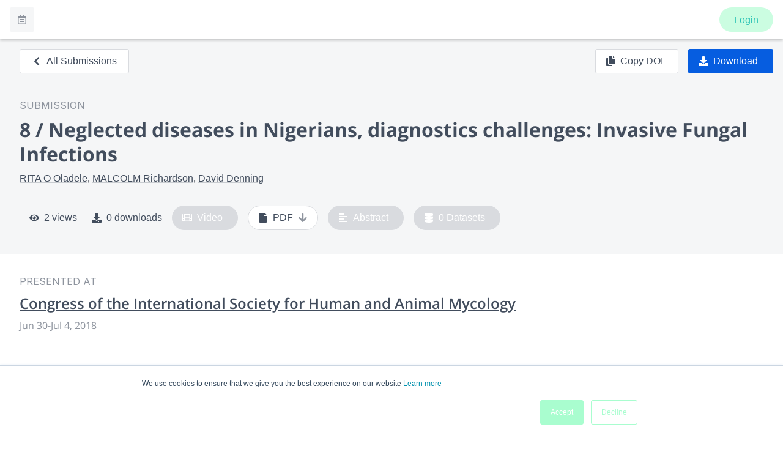

--- FILE ---
content_type: image/svg+xml
request_url: https://www.morressier.com/shared/morressier-logo-black.svg
body_size: 6352
content:
<svg width="102" height="20" fill="none" xmlns="http://www.w3.org/2000/svg"><path d="M16.914 3.343c.01 0 .02.01.03.02.01.01.02.02.02.03 0 .011.01.021.01.042l.377 15.673c0 .03-.01.05-.03.071-.021.02-.042.03-.072.03h-3.832c-.03 0-.05-.01-.071-.03a.092.092 0 0 1-.03-.07l-.102-11.964h-.082L9.168 19.159c-.01.02-.02.04-.04.05-.02.01-.041.021-.061.021H6.383c-.02 0-.04-.01-.06-.02-.021-.01-.031-.03-.041-.051L1.83 7.165h-.082l.376 11.933c0 .03-.01.05-.03.071-.02.02-.04.03-.071.03H.102c-.03 0-.051-.01-.072-.03a.092.092 0 0 1-.03-.071L.529 3.424c0-.03.01-.05.03-.07.02-.021.04-.031.071-.031h3.934c.02 0 .04.01.06.02.021.01.031.03.041.05l4.32 11.365h.082l3.822-11.364c.01-.02.02-.04.04-.051.02-.01.04-.02.061-.02h3.883c.02.02.03.02.04.02Zm9.564 10.347c0-3.954-.915-5.122-2.277-5.163-1.107.081-1.87 1.077-1.87 5.245 0 3.933.935 5.102 2.297 5.163 1.088-.081 1.85-.996 1.85-5.245Zm3.771-.152c0 2.663-1.463 4.127-2.734 4.95-.976.6-2.104.925-3.242.935-3.12 0-5.703-2.094-5.703-5.499 0-2.663 1.484-4.127 2.735-4.95.955-.63 2.205-.935 3.242-.935 3.12 0 5.712 2.094 5.702 5.499Zm33.685-1.586c-1.341-.721-2.124-1.077-2.124-2.094 0-.762.63-1.22 1.29-1.27h.021c.437.02 1.8 1.28 2.877 2.216.01.01.03.02.05.02h.051c.02-.01.03-.02.04-.03.011-.01.021-.03.021-.051l.458-2.114c0-.02 0-.051-.01-.072-.01-.02-.031-.04-.062-.04a10.882 10.882 0 0 0-3.08-.478 5.49 5.49 0 0 0-2.784.762c-.803.448-1.759 1.332-1.759 2.836 0 2.094 1.25 2.663 2.988 3.619 1.657.904 2.247 1.27 2.247 2.287 0 .782-.59 1.27-1.24 1.331h-.02c-.57-.02-2.4-1.92-3.64-2.876a.077.077 0 0 0-.04-.02h-.05c-.021.01-.031.02-.041.03-.01.01-.02.03-.02.04l-.479 2.105c-.01.02 0 .05.01.07.01.021.031.041.051.052.885.386 1.993 1.148 3.934 1.148 1.27 0 2.185-.447 2.907-.955.762-.57 1.464-1.78 1.464-2.796 0-2.236-1.088-2.683-3.06-3.72Zm9.036 0c-1.341-.721-2.124-1.077-2.124-2.094 0-.762.63-1.22 1.28-1.27h.021c.437.02 1.8 1.28 2.877 2.216.01.01.03.02.05.02h.051c.02-.01.03-.02.04-.03.011-.01.021-.03.021-.041l.458-2.114c0-.02 0-.051-.01-.071-.01-.02-.031-.041-.061-.041a10.869 10.869 0 0 0-3.07-.478 5.49 5.49 0 0 0-2.785.763c-.803.447-1.759 1.331-1.759 2.835 0 2.094 1.25 2.663 2.999 3.619 1.657.905 2.246 1.27 2.246 2.287 0 .783-.59 1.27-1.24 1.331h-.02c-.57-.02-2.399-1.92-3.639-2.876a.078.078 0 0 0-.04-.02h-.052c-.02.01-.03.02-.04.03-.01.01-.02.03-.02.04l-.478 2.105c-.01.02 0 .05.01.07.01.021.03.042.05.052.885.386 1.993 1.148 3.934 1.148 1.27 0 2.186-.447 2.907-.955.763-.57 1.464-1.779 1.464-2.795-.01-2.247-1.088-2.694-3.07-3.73ZM80.858 8.1l-3.364.457c-.02 0-.051.02-.061.03-.02.021-.02.042-.02.062v10.449c0 .03.01.05.03.071.02.02.04.03.07.03h3.355c.03 0 .051-.01.071-.03.02-.02.03-.04.03-.071V8.19c0-.01 0-.03-.01-.04-.01-.01-.01-.02-.02-.03-.01-.01-.02-.021-.04-.021-.01 0-.03-.01-.041 0Zm4.95 3.842c0 .01 0 .03.01.04.01.011.01.031.02.042.01.01.02.02.041.02.01 0 .03.01.04.01l2.959-.274c.02 0 .05-.01.06-.031.021-.02.031-.04.031-.071-.01-2.52-.416-3.14-1.413-3.161h-.01c-.711.03-1.575.854-1.738 3.425Zm.01.61c-.02.02-.03.04-.03.071v.234c0 2.48 1.189 3.7 3.395 3.7 1.23 0 2.46-.346 2.998-.712.01-.01.02-.01.03-.01.01 0 .021 0 .031.01l.02.02v.031c-.101.437-.426 1.8-.498 2.053 0 .02-.01.03-.02.041-.803.813-1.951 1.423-4.269 1.423-2.754 0-5.133-1.9-5.133-5.377 0-2.775 1.352-4.249 2.52-5.021.977-.62 2.013-.996 3.294-.996 2.592 0 4.137 1.423 4.137 3.791 0 .183-.02.427-.03.61 0 .02-.01.05-.031.06-.02.021-.04.031-.071.031H85.9c-.041.01-.072.02-.082.041Zm15.775-4.31a4.355 4.355 0 0 0-1.199-.203c-.356 0-.701.081-1.027.234-.325.152-.61.366-.843.64-.346.376-.701.986-1.007 1.555-.01.02-.03.03-.05.041-.02.01-.041.01-.061.01a.22.22 0 0 1-.051-.03.108.108 0 0 1-.02-.061V8.222c0-.01 0-.03-.01-.04-.01-.01-.01-.021-.031-.031-.01-.01-.02-.02-.04-.02h-.041l-3.324.477c-.02 0-.051.02-.061.03-.02.021-.02.041-.02.062v10.418c0 .03.01.051.03.071.02.02.04.03.071.03h3.344c.03 0 .051-.01.071-.03.02-.02.03-.04.03-.07v-7.583c0-.112.031-.214.082-.305a.59.59 0 0 1 .224-.224 1.91 1.91 0 0 1 .833-.295h.01c.712-.112 1.393.254 2.196.65.01.01.03.01.041.01.01 0 .03 0 .04-.01.01-.01.031-.01.031-.03.01-.01.02-.02.02-.04l.813-2.938c.01-.02 0-.05-.01-.071 0-.02-.02-.03-.041-.04Zm-53.708 0a4.362 4.362 0 0 0-1.2-.203c-.355 0-.701.081-1.026.234a2.48 2.48 0 0 0-.844.64c-.346.376-.701.986-1.006 1.555-.01.02-.03.03-.051.041-.02.01-.04.01-.061.01a.216.216 0 0 1-.05-.03c-.011-.02-.021-.041-.021-.061V8.222c0-.01 0-.03-.01-.04-.01-.01-.01-.021-.03-.031-.011-.01-.021-.02-.042-.02h-.04l-3.324.477c-.02 0-.05.02-.061.03-.02.021-.02.041-.02.062v10.418c0 .03.01.051.03.071.02.02.04.03.071.03h3.344c.03 0 .051-.01.072-.03.02-.02.03-.04.03-.07v-7.583a.62.62 0 0 1 .081-.305.59.59 0 0 1 .224-.224 1.91 1.91 0 0 1 .834-.295h.01c.711-.112 1.392.254 2.195.65.01.01.03.01.04.01.011 0 .031 0 .041-.01.01-.01.031-.01.031-.03.01-.01.02-.02.02-.04l.813-2.938c.01-.02 0-.05-.01-.071 0-.02-.02-.03-.04-.04Zm-8.66 0a4.362 4.362 0 0 0-1.2-.203c-.356 0-.701.081-1.026.234-.326.152-.61.366-.844.64-.346.376-.712.986-1.006 1.555-.01.02-.03.041-.051.041-.02.01-.04.01-.061.01a.218.218 0 0 1-.051-.03c-.01-.02-.02-.041-.02-.061V8.222c0-.01 0-.03-.01-.04-.01-.01-.01-.021-.02-.031-.011-.01-.021-.02-.041-.02-.01 0-.031-.01-.041 0l-3.324.477c-.02 0-.05.02-.06.03-.021.021-.021.041-.021.062v10.418c0 .03.01.051.03.071.02.02.04.03.071.03h3.345c.03 0 .05-.01.07-.03.021-.02.031-.04.031-.07v-7.583c0-.112.03-.214.081-.305a.592.592 0 0 1 .224-.224c.254-.163.539-.264.834-.295h.01c.711-.112 1.392.254 2.195.65.01.01.03.01.04.01.011 0 .031 0 .041-.01.01-.01.02-.01.031-.03.01-.01.02-.02.02-.04l.813-2.938c.01-.02 0-.05-.01-.071-.01-.02-.03-.03-.05-.04Zm12.024 3.7c0 .01 0 .03.01.04.01.011.01.031.02.042.01.01.02.02.041.02.01 0 .03.01.04 0l2.959-.275c.02 0 .05-.01.06-.03.021-.02.031-.04.031-.071-.01-2.521-.417-3.141-1.413-3.161h-.01c-.721.04-1.565.864-1.738 3.435Zm.01.61c-.02.02-.03.04-.03.071v.234c0 2.48 1.189 3.7 3.395 3.7 1.23 0 2.46-.346 2.998-.712.01-.01.02-.01.03-.01.01 0 .021 0 .031.01l.02.02v.031c-.101.437-.426 1.8-.498 2.053 0 .02-.01.03-.02.041-.803.813-1.952 1.423-4.269 1.423-2.755 0-5.133-1.9-5.133-5.377 0-2.775 1.362-4.249 2.53-5.011.977-.62 2.014-.996 3.294-.996 2.592 0 4.137 1.423 4.137 3.791 0 .183-.01.427-.03.61 0 .02-.01.05-.03.061-.021.02-.041.03-.072.03h-6.261c-.051 0-.072.01-.092.031Zm28.979-7.38 1.606-1.097c.04-.02.02-.081-.02-.081l-1.932-.112c-.03 0-.04-.02-.04-.051L80.187.05c0-.051-.071-.071-.091-.02L78.51 3.495c-.01.02-.04.03-.06.02l-1.77-.864a.045.045 0 0 0-.06.06l.894 1.75c.01.02 0 .05-.02.06l-3.517 1.596c-.051.02-.03.091.02.091l3.862-.366c.031 0 .051.02.051.041l.122 1.931c0 .041.061.061.082.02L79.19 6.21c.01-.02.04-.03.061-.01l3.7 2.734c.04.031.091-.02.06-.06l-2.794-3.65s0-.03.02-.05Z" fill="#000"/></svg>

--- FILE ---
content_type: application/javascript; charset=UTF-8
request_url: https://www.morressier.com/o/_next/static/chunks/pages/event/%5BeventId%5D/exhibitors/page/%5Bpage%5D-d0e1895e177cc2cc.js
body_size: 1594
content:
(self.webpackChunk_N_E=self.webpackChunk_N_E||[]).push([[5180],{51610:function(e,t,r){"use strict";r.r(t),r.d(t,{__N_SSG:function(){return S},default:function(){return z}});var n=r(78422),i=r(59499),o=(r(67294),r(41664)),a=r.n(o),c=r(11163),s=r(54498),l=r(72514),d=r(8920),p=r(63457),u=r(41749),h=r(89583),b=r(99613),g=r(84453),x=r(21605),f=r(92335),m=r(54011),y=r(87379),j=y.default.div.withConfig({displayName:"styles__ExhibitorCard",componentId:"vas9q9-0"})(["display:flex;flex-direction:column;transition:all 0.3s cubic-bezier(0.25,0.8,0.25,1);box-sizing:border-box;cursor:pointer;overflow:hidden;border-radius:3px;border:1px solid ",";position:relative;width:100%;&:hover{border:1px solid #8E949E;box-shadow:0 0.5rem 0.5rem rgba(0,0,0,0.08),0 10px 10px rgba(0,0,0,0.1)}"],(0,m.$_)("lightGrey")),v=y.default.img.withConfig({displayName:"styles__ExhibitorBanner",componentId:"vas9q9-1"})(["height:96px;width:100%;object-fit:cover;background-color:",";color:transparent;"],(0,m.$_)("lightGrey")),_=y.default.img.withConfig({displayName:"styles__ExhibitorLogo",componentId:"vas9q9-2"})(["height:40px;width:40px;object-fit:cover;min-width:40px;min-height:40px;border-radius:50%;margin:16px;position:absolute;top:0;border:4px solid white;display:flex;justify-content:center;align-items:center;color:transparent;background-color:",";"],(0,m.$_)("lightGrey")),O=y.default.div.withConfig({displayName:"styles__ExhibitorCardContent",componentId:"vas9q9-3"})(["padding:1rem;min-height:176px;p:not(:last-child){padding-bottom:0.5rem;}"]),w=r(85893);function P(e,t){var r=Object.keys(e);if(Object.getOwnPropertySymbols){var n=Object.getOwnPropertySymbols(e);t&&(n=n.filter((function(t){return Object.getOwnPropertyDescriptor(e,t).enumerable}))),r.push.apply(r,n)}return r}function E(e){for(var t=1;t<arguments.length;t++){var r=null!=arguments[t]?arguments[t]:{};t%2?P(Object(r),!0).forEach((function(t){(0,i.Z)(e,t,r[t])})):Object.getOwnPropertyDescriptors?Object.defineProperties(e,Object.getOwnPropertyDescriptors(r)):P(Object(r)).forEach((function(t){Object.defineProperty(e,t,Object.getOwnPropertyDescriptor(r,t))}))}return e}var C=function(e){var t=arguments.length>1&&void 0!==arguments[1]?arguments[1]:120;return e.length>=t?"".concat(e.slice(0,t),"..."):e},Z=function(e){var t=e&&e.split(" ")||[""],r=t[0].substring(0,1).toUpperCase();return t.length>1&&(r+=t[t.length-1].substring(0,1).toUpperCase()),r},k=function(e){var t=e.data,r=e.onClick,n=t.brand_theme,i=t.name,o=t.description;return(0,w.jsxs)(j,{onClick:r,children:[(0,w.jsx)(v,E(E({},null!==n&&void 0!==n&&n.banner_url?void 0:{as:"div"}),{},{src:null===n||void 0===n?void 0:n.banner_url,alt:i,loading:"lazy"})),null!==n&&void 0!==n&&n.logo_url?(0,w.jsx)(_,{src:null===n||void 0===n?void 0:n.logo_url,alt:"Exhibitor Logo",loading:"lazy"}):(0,w.jsx)(_,{as:"div",children:(0,w.jsx)(s.ZP,{children:Z(i)})}),(0,w.jsxs)(O,{children:[(0,w.jsx)(s.ZP,{color:"grey",children:String("Exhibitor").toUpperCase()}),(0,w.jsx)(s.ZP,{fontWeight:"bold",truncate:!0,children:i}),(0,w.jsx)(s.ZP,{children:C(o)})]})]})};function N(e,t){var r=Object.keys(e);if(Object.getOwnPropertySymbols){var n=Object.getOwnPropertySymbols(e);t&&(n=n.filter((function(t){return Object.getOwnPropertyDescriptor(e,t).enumerable}))),r.push.apply(r,n)}return r}function D(e){for(var t=1;t<arguments.length;t++){var r=null!=arguments[t]?arguments[t]:{};t%2?N(Object(r),!0).forEach((function(t){(0,i.Z)(e,t,r[t])})):Object.getOwnPropertyDescriptors?Object.defineProperties(e,Object.getOwnPropertyDescriptors(r)):N(Object(r)).forEach((function(t){Object.defineProperty(e,t,Object.getOwnPropertyDescriptor(r,t))}))}return e}var I=function(e){var t=(0,c.useRouter)(),r=t.query,n=t.pathname,i=e.total,o=e.exhibitors,m=e.pageSize,y=e.event.id,j=r.page,v=void 0===j?1:j,_=(0,d.Z)(),O=(0,p.Z)(_.breakpoints.down("md"));return(0,w.jsxs)(f._z,{withTopMargin:!0,children:[(0,w.jsx)(f.V1,{children:"Exhibitors"}),(0,w.jsxs)(s.ZP,{color:"grey",style:{marginBottom:O?"1rem":"2rem"},children:[(0,x.Q)(i)," ",1===i?"exhibitor":"exhibitors"]}),(0,w.jsx)(u.Z,{container:!0,spacing:O?2:4,style:{marginBottom:"24px"},children:o.length?o.map((function(e){return(0,w.jsx)(u.Z,{xs:12,sm:6,lg:4,item:!0,children:(0,w.jsx)(a(),{href:"/event/".concat(y,"/exhibitors/").concat(e._id),children:(0,w.jsx)("a",{style:{textDecoration:"none",display:"flex",height:"100%"},children:(0,w.jsx)(k,{data:e,onClick:function(){(0,g.K)("CLICKED_EXHIBITOR_PAGE",{eventId:y,exhibitorId:e._id})}})})},e._id)},e._id)})):(0,w.jsx)(u.Z,{xs:12,style:{margin:"5rem 0 15rem 0"},item:!0,children:(0,w.jsx)(l.Z,{title:"No exhibitors have been announced yet",icon:(0,w.jsx)(h.FcZ,{size:"70px",color:"lightGrey"})})})}),i?(0,w.jsx)(b.Z,{currentPage:Number(v),totalPages:Math.ceil(i/m),pageRouteBuilder:function(e){return{pathname:n,query:D(D({},r),{},{page:e})}}}):null]})};I.disableEmbargoedPageBlock=!0;var S=!0,z=function(e){var t=e.data,r=e.error;return(0,w.jsx)(n.$,{data:t,error:r,Component:I,pageName:"Exhibitors"})}},27536:function(e,t,r){(window.__NEXT_P=window.__NEXT_P||[]).push(["/event/[eventId]/exhibitors/page/[page]",function(){return r(51610)}])}},function(e){e.O(0,[9774,9866,3662,5385,3874,6556,8768,7070,9093,6742,8726,4846,1428,7342,6329,6005,8422,2888,179],(function(){return t=27536,e(e.s=t);var t}));var t=e.O();_N_E=t}]);
//# sourceMappingURL=[page]-d0e1895e177cc2cc.js.map

--- FILE ---
content_type: application/javascript; charset=UTF-8
request_url: https://www.morressier.com/o/_next/static/chunks/1428-90723fcdc0492fff.js
body_size: 7355
content:
"use strict";(self.webpackChunk_N_E=self.webpackChunk_N_E||[]).push([[1428],{88423:function(e,r,t){t.d(r,{ZP:function(){return f}});var n=t(85893),s=t(67294),u=t(73935),a=t(87379),c=t(54011),i=function(e,r){return Object.defineProperty?Object.defineProperty(e,"raw",{value:r}):e.raw=r,e},o=function(){return o=Object.assign||function(e){for(var r,t=1,n=arguments.length;t<n;t++)for(var s in r=arguments[t])Object.prototype.hasOwnProperty.call(r,s)&&(e[s]=r[s]);return e},o.apply(this,arguments)};function l(e){var r=e.children,t=e.selector,n=(0,s.useRef)(null),a=(0,s.useState)(!1),c=a[0],i=a[1];return(0,s.useEffect)((function(){if(n.current=document.querySelector(t),!n.current)throw Error("Selector: ".concat(t," not found in document"));i(!0)}),[t]),c&&n.current?(0,u.createPortal)(r,n.current):null}function f(e){var r=e.children,t=e.selector,s=void 0===t?"#modal-root":t,u=e.onClick,a=void 0===u?function(){}:u,c=e.color,i=void 0===c?"rgba(66, 77, 93, 0.1)":c;return(0,n.jsx)(l,o({selector:s},{children:(0,n.jsx)(h,o({onClick:a,color:i},{children:(0,n.jsx)(y,o({onClick:function(e){e.stopPropagation()}},{children:r}))}))}))}var d,b,h=a.default.div(d||(d=i(["\n  width: 100%;\n  height: 100%;\n  min-height: 100vh;\n  min-width: 100vw;\n  position: fixed;\n  left: 0;\n  top: 0;\n  z-index: ",";\n  background-color: ",";\n  display: flex;\n  justify-content: center;\n  align-items: center;\n"],["\n  width: 100%;\n  height: 100%;\n  min-height: 100vh;\n  min-width: 100vw;\n  position: fixed;\n  left: 0;\n  top: 0;\n  z-index: ",";\n  background-color: ",";\n  display: flex;\n  justify-content: center;\n  align-items: center;\n"])),(0,c.W5)("modal"),(function(e){return e.color})),y=a.default.span(b||(b=i(["\n  display: block;\n  height: 100%;\n  width: 100%;\n"],["\n  display: block;\n  height: 100%;\n  width: 100%;\n"])))},42283:function(e,r,t){t.d(r,{Gc:function(){return F},Qr:function(){return I},RV:function(){return D},cI:function(){return Ve},cl:function(){return P}});var n=t(67294),s=e=>"checkbox"===e.type,u=e=>e instanceof Date,a=e=>null==e;const c=e=>"object"===typeof e;var i=e=>!a(e)&&!Array.isArray(e)&&c(e)&&!u(e),o=e=>e.substring(0,e.search(/.\d/))||e,l=(e,r)=>[...e].some((e=>o(r)===e)),f=e=>e.filter(Boolean),d=e=>void 0===e,b=(e,r,t)=>{if(i(e)&&r){const n=f(r.split(/[,[\].]+?/)).reduce(((e,r)=>a(e)?e:e[r]),e);return d(n)||n===e?d(e[r])?t:e[r]:n}};const h="blur",y="change",g="onBlur",m="onChange",v="onSubmit",p="onTouched",w="all",O="max",j="min",k="maxLength",V="minLength",_="pattern",x="required",A="validate";var C=(e,r)=>{const t=Object.assign({},e);return delete t[r],t};const S=n.createContext(null);S.displayName="RHFContext";const F=()=>n.useContext(S),D=e=>n.createElement(S.Provider,{value:C(e,"children")},e.children);var R=(e,r,t,n,s=!0)=>e?new Proxy(r,{get:(e,r)=>{if(r in e)return t.current[r]!==w&&(t.current[r]=!s||w),n&&(n.current[r]=!0),e[r]}}):r,E=e=>i(e)&&!Object.keys(e).length,N=(e,r,t)=>{const n=C(e,"name");return E(n)||Object.keys(n).length>=Object.keys(r).length||Object.keys(n).find((e=>r[e]===(!t||w)))},B=e=>Array.isArray(e)?e:[e],T="undefined"!==typeof window&&"undefined"!==typeof window.HTMLElement&&"undefined"!==typeof document;const M=T?"Proxy"in window:"undefined"!==typeof Proxy;function P(e){const{control:r,name:t}=e||{},s=F(),{formStateRef:u,subjectsRef:a,readFormStateRef:c}=r||s.control,i=n.useRef(t);i.current=t;const[o,l]=n.useState(u.current),f=n.useRef({isDirty:!1,dirtyFields:!1,touchedFields:!1,isValidating:!1,isValid:!1,errors:!1});return n.useEffect((()=>{const e=a.current.state.subscribe({next:e=>(!i.current||!e.name||B(i.current).includes(e.name))&&N(e,f.current)&&l(Object.assign(Object.assign({},u.current),e))});return()=>e.unsubscribe()}),[]),R(M,o,c,f,!1)}function L({name:e,rules:r,defaultValue:t,control:u,shouldUnregister:a}){const c=F(),{defaultValuesRef:o,register:f,fieldsRef:g,unregister:m,namesRef:v,subjectsRef:p,shouldUnmount:w,inFieldArrayActionRef:O}=u||c.control,j=b(g.current,e),[k,V]=n.useState(j&&j._f&&!d(j._f.value)?j._f.value:d(b(o.current,e))?t:b(o.current,e)),{onChange:_,onBlur:x,ref:A}=f(e,Object.assign(Object.assign({},r),{value:k})),C=P({control:u||c.control,name:e});return n.useEffect((()=>{const r=p.current.control.subscribe({next:r=>(!r.name||e===r.name)&&V(b(r.values,e))});return()=>{r.unsubscribe();const t=w||a;if(l(v.current.array,e)?t&&!O.current:t)m(e);else{const r=b(g.current,e);r&&r._f&&(r._f.mount=!1)}}}),[e]),{field:{onChange:r=>{const t=(e=>i(e)&&e.target?s(e.target)?e.target.checked:e.target.value:e)(r);V(t),_({target:{value:t,name:e},type:y})},onBlur:()=>{x({target:{name:e},type:h})},name:e,value:k,ref:e=>e&&A({focus:()=>e.focus&&e.focus(),setCustomValidity:r=>e.setCustomValidity(r),reportValidity:()=>e.reportValidity()})},formState:C,fieldState:{invalid:!!b(C.errors,e),isDirty:!!b(C.dirtyFields,e),isTouched:!!b(C.touchedFields,e),error:b(C.errors,e)}}}const I=e=>e.render(L(e));var U=(e,r,t,n,s)=>r?Object.assign(Object.assign({},t[e]),{types:Object.assign(Object.assign({},t[e]&&t[e].types?t[e].types:{}),{[n]:s||!0})}):{},q=e=>/^\w*$/.test(e),H=e=>f(e.replace(/["|']|\]/g,"").split(/\.|\[/));function $(e,r,t){let n=-1;const s=q(r)?[r]:H(r),u=s.length,a=u-1;for(;++n<u;){const r=s[n];let u=t;if(n!==a){const t=e[r];u=i(t)||Array.isArray(t)?t:isNaN(+s[n+1])?{}:[]}e[r]=u,e=e[r]}return e}const z=(e,r,t)=>{for(const n of t||Object.keys(e)){const t=b(e,n);if(t){const e=t._f,n=C(t,"_f");if(e&&r(e.name)){if(e.ref.focus&&d(e.ref.focus()))break;if(e.refs){e.refs[0].focus();break}}else i(n)&&z(n,r)}}},G=(e,r={})=>{for(const t in e.current){const n=e.current[t];if(n&&!a(r)){const e=n._f,s=C(n,"_f");$(r,t,e&&e.ref?e.ref.disabled||e.refs&&e.refs.every((e=>e.disabled))?void 0:e.value:Array.isArray(n)?[]:{}),s&&G({current:s},r[t])}}return r};var Q=e=>a(e)||!c(e);function W(e,r,t){if(Q(e)||Q(r)||u(e)||u(r))return e===r;if(!n.isValidElement(e)){const n=Object.keys(e),s=Object.keys(r);if(n.length!==s.length)return!1;for(const u of n){const n=e[u];if(!t||"ref"!==u){const e=r[u];if((i(n)||Array.isArray(n))&&(i(e)||Array.isArray(e))?!W(n,e,t):n!==e)return!1}}}return!0}function Z(e,r){if(Q(e)||Q(r))return r;for(const n in r){const s=e[n],u=r[n];try{e[n]=i(s)&&i(u)||Array.isArray(s)&&Array.isArray(u)?Z(s,u):u}catch(t){}}return e}function J(e,r,t,n,s){let u=-1;for(;++u<e.length;){for(const n in e[u])Array.isArray(e[u][n])?(!t[u]&&(t[u]={}),t[u][n]=[],J(e[u][n],b(r[u]||{},n,[]),t[u][n],t[u],n)):!a(r)&&W(b(r[u]||{},n),e[u][n])?$(t[u]||{},n):t[u]=Object.assign(Object.assign({},t[u]),{[n]:!0});n&&!t.length&&delete n[s]}return t}var K=(e,r,t)=>Z(J(e,r,t.slice(0,e.length)),J(r,e,t.slice(0,e.length)));var X=e=>"boolean"===typeof e;function Y(e,r){const t=q(r)?[r]:H(r),n=1==t.length?e:function(e,r){const t=r.slice(0,-1).length;let n=0;for(;n<t;)e=d(e)?n++:e[r[n++]];return e}(e,t),s=t[t.length-1];let u;n&&delete n[s];for(let a=0;a<t.slice(0,-1).length;a++){let r,n=-1;const s=t.slice(0,-(a+1)),c=s.length-1;for(a>0&&(u=e);++n<s.length;){const t=s[n];r=r?r[t]:e[t],c===n&&(i(r)&&E(r)||Array.isArray(r)&&!r.filter((e=>i(e)&&!E(e)||X(e))).length)&&(u?delete u[t]:delete e[t]),u=r}}return e}var ee=e=>"file"===e.type,re=e=>"select-multiple"===e.type,te=e=>"radio"===e.type;const ne={value:!1,isValid:!1},se={value:!0,isValid:!0};var ue=e=>{if(Array.isArray(e)){if(e.length>1){const r=e.filter((e=>e&&e.checked&&!e.disabled)).map((e=>e.value));return{value:r,isValid:!!r.length}}return e[0].checked&&!e[0].disabled?e[0].attributes&&!d(e[0].attributes.value)?d(e[0].value)||""===e[0].value?se:{value:e[0].value,isValid:!0}:se:ne}return ne},ae=(e,{valueAsNumber:r,valueAsDate:t,setValueAs:n})=>d(e)?e:r?""===e?NaN:+e:t?new Date(e):n?n(e):e;const ce={isValid:!1,value:null};var ie=e=>Array.isArray(e)?e.reduce(((e,r)=>r&&r.checked&&!r.disabled?{isValid:!0,value:r.value}:e),ce):ce;function oe(e){if(e&&e._f){const t=e._f.ref;if(t.disabled)return;return ee(t)?t.files:te(t)?ie(e._f.refs).value:re(t)?(r=t.options,[...r].filter((({selected:e})=>e)).map((({value:e})=>e))):s(t)?ue(e._f.refs).value:ae(d(t.value)?e._f.ref.value:t.value,e._f)}var r}var le=(e,r,t,n)=>{const s={};for(const u of e){const e=b(r,u);e&&$(s,u,e._f)}return{criteriaMode:t,names:[...e],fields:s,shouldUseNativeValidation:n}},fe=e=>"function"===typeof e,de=e=>"string"===typeof e,be=e=>de(e)||n.isValidElement(e),he=e=>e instanceof RegExp;function ye(e,r,t="validate"){if(be(e)||Array.isArray(e)&&e.every(be)||X(e)&&!e)return{type:t,message:be(e)?e:"",ref:r}}var ge=e=>i(e)&&!he(e)?e:{value:e,message:""},me=async({_f:{ref:e,refs:r,required:t,maxLength:n,minLength:u,min:c,max:o,pattern:l,validate:f,name:d,value:b,valueAsNumber:h,mount:y}},g,m)=>{if(!y)return{};const v=r?r[0]:e,p=e=>{m&&v.reportValidity&&(v.setCustomValidity(X(e)?"":e||" "),v.reportValidity())},w={},C=te(e),S=s(e),F=C||S,D=(h||ee(e))&&!e.value||""===b||Array.isArray(b)&&!b.length,R=U.bind(null,d,g,w),N=(r,t,n,s=k,u=V)=>{const a=r?t:n;w[d]=Object.assign({type:r?s:u,message:a,ref:e},R(r?s:u,a))};if(t&&(!F&&(D||a(b))||X(b)&&!b||S&&!ue(r).isValid||C&&!ie(r).isValid)){const{value:e,message:r}=be(t)?{value:!!t,message:t}:ge(t);if(e&&(w[d]=Object.assign({type:x,message:r,ref:v},R(x,r)),!g))return p(r),w}if(!D&&(!a(c)||!a(o))){let r,t;const n=ge(o),s=ge(c);if(isNaN(b)){const u=e.valueAsDate||new Date(b);de(n.value)&&(r=u>new Date(n.value)),de(s.value)&&(t=u<new Date(s.value))}else{const u=e.valueAsNumber||parseFloat(b);a(n.value)||(r=u>n.value),a(s.value)||(t=u<s.value)}if((r||t)&&(N(!!r,n.message,s.message,O,j),!g))return p(w[d].message),w}if((n||u)&&!D&&de(b)){const e=ge(n),r=ge(u),t=!a(e.value)&&b.length>e.value,s=!a(r.value)&&b.length<r.value;if((t||s)&&(N(t,e.message,r.message),!g))return p(w[d].message),w}if(l&&!D&&de(b)){const{value:r,message:t}=ge(l);if(he(r)&&!b.match(r)&&(w[d]=Object.assign({type:_,message:t,ref:e},R(_,t)),!g))return p(t),w}if(f)if(fe(f)){const e=ye(await f(b),v);if(e&&(w[d]=Object.assign(Object.assign({},e),R(A,e.message)),!g))return p(e.message),w}else if(i(f)){let e={};for(const r in f){if(!E(e)&&!g)break;const t=ye(await f[r](b),v,r);t&&(e=Object.assign(Object.assign({},t),R(r,t.message)),p(t.message),g&&(w[d]=e))}if(!E(e)&&(w[d]=Object.assign({ref:v},e),!g))return w}return p(!0),w},ve=e=>({isOnSubmit:!e||e===v,isOnBlur:e===g,isOnChange:e===m,isOnAll:e===w,isOnTouch:e===p}),pe=e=>e instanceof HTMLElement;class we{constructor(){this.tearDowns=[]}add(e){this.tearDowns.push(e)}unsubscribe(){for(const e of this.tearDowns)e();this.tearDowns=[]}}class Oe{constructor(e,r){this.observer=e,this.closed=!1,r.add((()=>this.closed=!0))}next(e){this.closed||this.observer.next(e)}}class je{constructor(){this.observers=[]}next(e){for(const r of this.observers)r.next(e)}subscribe(e){const r=new we,t=new Oe(e,r);return this.observers.push(t),r}unsubscribe(){this.observers=[]}}const ke="undefined"===typeof window;function Ve({mode:e=v,reValidateMode:r=m,resolver:t,context:c,defaultValues:y={},shouldFocusError:g=!0,shouldUseNativeValidation:p,shouldUnregister:O,criteriaMode:j}={}){const[k,V]=n.useState({isDirty:!1,isValidating:!1,dirtyFields:{},isSubmitted:!1,submitCount:0,touchedFields:{},isSubmitting:!1,isSubmitSuccessful:!1,isValid:!1,errors:{}}),_=n.useRef({isDirty:!M,dirtyFields:!M,touchedFields:!M,isValidating:!M,isValid:!M,errors:!M}),x=n.useRef(t),A=n.useRef(k),S=n.useRef({}),F=n.useRef(y),D=n.useRef({}),P=n.useRef(c),L=n.useRef(!1),I=n.useRef(!1),U=n.useRef({watch:new je,control:new je,array:new je,state:new je}),q=n.useRef({mount:new Set,unMount:new Set,array:new Set,watch:new Set,watchAll:!1}),H=ve(e),Z=j===w;x.current=t,P.current=c;const J=e=>q.current.watchAll||q.current.watch.has(e)||q.current.watch.has((e.match(/\w+/)||[])[0]),X=n.useCallback((async(e,r,n,s,u,a)=>{const c=b(A.current.errors,r),i=!!_.current.isValid&&(t?u:await be(S.current,!0));if(n?$(A.current.errors,r,n):Y(A.current.errors,r),(a||(n?!W(c,n,!0):c)||!E(s)||A.current.isValid!==i)&&!e){const e=Object.assign(Object.assign({},s),{isValid:!!i,errors:A.current.errors,name:r});A.current=Object.assign(Object.assign({},A.current),e),U.current.state.next(a?{name:r}:e)}U.current.state.next({isValidating:!1})}),[]),ne=n.useCallback(((e,r,t={},n,u)=>{u&&Ce(e);const c=b(S.current,e);if(c){const u=c._f;if(u){const c=T&&pe(u.ref)&&a(r)?"":r;if(u.value=ae(r,u),te(u.ref)?(u.refs||[]).forEach((e=>e.checked=e.value===c)):ee(u.ref)&&!de(c)?u.ref.files=c:re(u.ref)?[...u.ref.options].forEach((e=>e.selected=c.includes(e.value))):s(u.ref)&&u.refs?u.refs.length>1?u.refs.forEach((e=>e.checked=Array.isArray(c)?!!c.find((r=>r===e.value)):c===e.value)):u.refs[0].checked=!!c:u.ref.value=c,n){const t=G(S);$(t,e,r),U.current.control.next({values:Object.assign(Object.assign({},F.current),t),name:e})}(t.shouldDirty||t.shouldTouch)&&ue(e,c,t.shouldTouch),t.shouldValidate&&he(e)}else c._f={ref:{name:e,value:r},value:r}}}),[]),se=n.useCallback(((e,r)=>{const t=G(S);return e&&r&&$(t,e,r),!W(t,F.current)}),[]),ue=n.useCallback(((e,r,t,n=!0)=>{const s={name:e};let u=!1;if(_.current.isDirty){const e=A.current.isDirty;A.current.isDirty=se(),s.isDirty=A.current.isDirty,u=e!==s.isDirty}if(_.current.dirtyFields&&!t){const t=b(A.current.dirtyFields,e);!W(b(F.current,e),r)?$(A.current.dirtyFields,e,!0):Y(A.current.dirtyFields,e),s.dirtyFields=A.current.dirtyFields,u=u||t!==b(A.current.dirtyFields,e)}const a=b(A.current.touchedFields,e);return t&&!a&&($(A.current.touchedFields,e,t),s.touchedFields=A.current.touchedFields,u=u||_.current.touchedFields&&a!==t),u&&n&&U.current.state.next(s),u?s:{}}),[]),ce=n.useCallback((async(e,r)=>{const t=(await me(b(S.current,e),Z,p))[e];return await X(r,e,t),d(t)}),[Z]),ie=n.useCallback((async e=>{const{errors:r}=await x.current(G(S),P.current,le(q.current.mount,S.current,j,p));if(e)for(const t of e){const e=b(r,t);e?$(A.current.errors,t,e):Y(A.current.errors,t)}else A.current.errors=r;return r}),[j,p]),be=async(e,r,t={valid:!0})=>{for(const n in e){const s=e[n];if(s){const e=s._f,n=C(s,"_f");if(e){const n=await me(s,Z,p);if(r){if(n[e.name]){t.valid=!1;break}}else n[e.name]?$(A.current.errors,e.name,n[e.name]):Y(A.current.errors,e.name)}n&&await be(n,r,t)}}return t.valid},he=n.useCallback((async(e,r={})=>{const n=B(e);let s;if(U.current.state.next({isValidating:!0}),t){const r=await ie(d(e)?e:n);s=e?n.every((e=>!b(r,e))):E(r)}else e?s=(await Promise.all(n.filter((e=>b(S.current,e,{})._f)).map((async e=>await ce(e,!0))))).every(Boolean):(await be(S.current),s=E(A.current.errors));return U.current.state.next(Object.assign(Object.assign({},de(e)?{name:e}:{}),{errors:A.current.errors,isValidating:!1})),r.shouldFocus&&!s&&z(S.current,(e=>b(A.current.errors,e)),e?n:q.current.mount),_.current.isValid&&ge(),s}),[ie,ce]),ye=(e,r)=>{const t=b(S.current,e);if(t){const n=d(t._f.value),s=n?d(b(D.current,e))?b(F.current,e):b(D.current,e):t._f.value;d(s)?n&&(t._f.value=oe(t)):r&&r.defaultChecked?t._f.value=oe(t):ne(e,s)}I.current&&_.current.isValid&&ge()},ge=n.useCallback((async(e={})=>{const r=t?E((await x.current(Object.assign(Object.assign({},G(S)),e),P.current,le(q.current.mount,S.current,j,p))).errors):await be(S.current,!0);r!==A.current.isValid&&U.current.state.next({isValid:r})}),[j,p]),we=n.useCallback(((e,r,t)=>Object.entries(r).forEach((([r,n])=>{const s=`${e}.${r}`,a=b(S.current,s);!q.current.array.has(e)&&Q(n)&&(!a||a._f)||u(n)?ne(s,n,t,!0,!a):we(s,n,t)}))),[he]),Oe=n.useCallback((async({type:e,target:n,target:{value:u,name:a,type:c}})=>{let i,l;const f=b(S.current,a);if(f){let g=c?oe(f):void 0;g=d(g)?u:g;const m=e===h,{isOnBlur:v,isOnChange:w}=ve(r),O=(y=f._f,!(f._f.mount&&y&&(y.required||y.min||y.max||y.maxLength||y.minLength||y.pattern||y.validate))&&!t&&!b(A.current.errors,a)||(({isOnBlur:e,isOnChange:r,isOnTouch:t,isTouched:n,isReValidateOnBlur:s,isReValidateOnChange:u,isBlurEvent:a,isSubmitted:c,isOnAll:i})=>!i&&(!c&&t?!(n||a):(c?s:e)?!a:!(c?u:r)||a))(Object.assign({isBlurEvent:m,isTouched:!!b(A.current.touchedFields,a),isSubmitted:A.current.isSubmitted,isReValidateOnBlur:v,isReValidateOnChange:w},H))),k=!m&&J(a);d(g)||(f._f.value=g);const V=ue(a,f._f.value,m,!1),_=!E(V)||k;if(O)return!m&&U.current.watch.next({name:a,type:e,values:Ve()}),_&&U.current.state.next(k?{name:a}:Object.assign(Object.assign({},V),{name:a}));if(U.current.state.next({isValidating:!0}),t){const{errors:e}=await x.current(G(S),P.current,le([a],S.current,j,p));if(i=b(e,a),s(n)&&!i){const r=o(a),t=b(e,r,{});t.type&&t.message&&(i=t),(t||b(A.current.errors,r))&&(a=r)}l=E(e)}else i=(await me(f,Z,p))[a];!m&&U.current.watch.next({name:a,type:e,values:Ve()}),X(!1,a,i,V,l,k)}var y}),[]),Ve=e=>{const r=Object.assign(Object.assign({},F.current),G(S));return d(e)?r:de(e)?b(r,e):e.map((e=>b(r,e)))},_e=n.useCallback(((e,r,t,n)=>{const s=Array.isArray(e),u=n||I.current?Object.assign(Object.assign({},F.current),n||G(S)):d(r)?F.current:s?r:{[e]:r};if(d(e))return t&&(q.current.watchAll=!0),u;const a=[];for(const c of B(e))t&&q.current.watch.add(c),a.push(b(u,c));return s?a:a[0]}),[]),xe=(e,r={})=>{for(const t of e?B(e):q.current.mount)q.current.mount.delete(t),q.current.array.delete(t),b(S.current,t)&&(!r.keepError&&Y(A.current.errors,t),!r.keepValue&&Y(S.current,t),!r.keepDirty&&Y(A.current.dirtyFields,t),!r.keepTouched&&Y(A.current.touchedFields,t),!O&&!r.keepDefaultValue&&Y(F.current,t));U.current.watch.next({values:Ve()}),U.current.state.next(Object.assign(Object.assign({},A.current),r.keepDirty?{isDirty:se()}:{})),!r.keepIsValid&&ge()},Ae=(e,r,t)=>{Ce(e,t);let n=b(S.current,e);const u=(e=>te(e)||s(e))(r);r===n._f.ref||u&&f(n._f.refs||[]).find((e=>e===r))||(n={_f:u?Object.assign(Object.assign({},n._f),{refs:[...f(n._f.refs||[]).filter((e=>pe(e)&&document.contains(e))),r],ref:{type:r.type,name:e}}):Object.assign(Object.assign({},n._f),{ref:r})},$(S.current,e,n),ye(e,r))},Ce=n.useCallback(((e,r={})=>{const t=b(S.current,e);return $(S.current,e,{_f:Object.assign(Object.assign(Object.assign({},t&&t._f?t._f:{ref:{name:e}}),{name:e,mount:!0}),r)}),q.current.mount.add(e),!t&&ye(e),ke?{name:e}:{name:e,onChange:Oe,onBlur:Oe,ref:t=>{if(t)Ae(e,t,r);else{const t=b(S.current,e,{}),n=O||r.shouldUnregister;t._f&&(t._f.mount=!1,d(t._f.value)&&(t._f.value=t._f.ref.value)),n&&(!l(q.current.array,e)||!L.current)&&q.current.unMount.add(e)}}}}),[]),Se=n.useCallback(((e,r)=>async n=>{n&&(n.preventDefault&&n.preventDefault(),n.persist&&n.persist());let s=!0,u=G(S);U.current.state.next({isSubmitting:!0});try{if(t){const{errors:e,values:r}=await x.current(u,P.current,le(q.current.mount,S.current,j,p));A.current.errors=e,u=r}else await be(S.current);E(A.current.errors)&&Object.keys(A.current.errors).every((e=>b(u,e)))?(U.current.state.next({errors:{},isSubmitting:!0}),await e(u,n)):(r&&await r(A.current.errors,n),g&&z(S.current,(e=>b(A.current.errors,e)),q.current.mount))}catch(a){throw s=!1,a}finally{A.current.isSubmitted=!0,U.current.state.next({isSubmitted:!0,isSubmitting:!1,isSubmitSuccessful:E(A.current.errors)&&s,submitCount:A.current.submitCount+1,errors:A.current.errors})}}),[g,Z,j,p]),Fe=(e,r="")=>{for(const t in e){const n=e[t],s=r+(r?".":"")+t,u=b(S.current,s);u&&u._f||(i(n)||Array.isArray(n)?Fe(n,s):u||Ce(s,{value:n}))}};return n.useEffect((()=>{const e=U.current.state.subscribe({next(e){N(e,_.current,!0)&&(A.current=Object.assign(Object.assign({},A.current),e),V(A.current))}}),r=U.current.array.subscribe({next(e){if(e.values&&e.name&&_.current.isValid){const r=G(S);$(r,e.name,e.values),ge(r)}}});return()=>{e.unsubscribe(),r.unsubscribe()}}),[]),n.useEffect((()=>{const e=[],r=e=>!pe(e)||!document.contains(e);I.current||(I.current=!0,_.current.isValid&&ge(),!O&&Fe(F.current));for(const t of q.current.unMount){const n=b(S.current,t);n&&(n._f.refs?n._f.refs.every(r):r(n._f.ref))&&e.push(t)}e.length&&xe(e),q.current.unMount=new Set})),{control:n.useMemo((()=>({register:Ce,inFieldArrayActionRef:L,getIsDirty:se,subjectsRef:U,watchInternal:_e,fieldsRef:S,updateIsValid:ge,namesRef:q,readFormStateRef:_,formStateRef:A,defaultValuesRef:F,fieldArrayDefaultValuesRef:D,setValues:we,unregister:xe,shouldUnmount:O})),[]),formState:R(M,k,_),trigger:he,register:Ce,handleSubmit:Se,watch:n.useCallback(((e,r)=>fe(e)?U.current.watch.subscribe({next:t=>e(_e(void 0,r),t)}):_e(e,r,!0)),[]),setValue:n.useCallback(((e,r,t={})=>{const n=b(S.current,e),s=q.current.array.has(e);s&&(U.current.array.next({values:r,name:e,isReset:!0}),(_.current.isDirty||_.current.dirtyFields)&&t.shouldDirty&&($(A.current.dirtyFields,e,K(r,b(F.current,e,[]),b(A.current.dirtyFields,e,[]))),U.current.state.next({name:e,dirtyFields:A.current.dirtyFields,isDirty:se(e,r)})),!r.length&&$(S.current,e,[])&&$(D.current,e,[])),(n&&!n._f||s)&&!a(r)?we(e,r,s?{}:t):ne(e,r,t,!0,!n),J(e)&&U.current.state.next({}),U.current.watch.next({name:e,values:Ve()})}),[we]),getValues:n.useCallback(Ve,[]),reset:n.useCallback(((e,r={})=>{const t=e||F.current;if(T&&!r.keepValues)for(const s of q.current.mount){const e=b(S.current,s);if(e&&e._f){const r=Array.isArray(e._f.refs)?e._f.refs[0]:e._f.ref;try{pe(r)&&r.closest("form").reset();break}catch(n){}}}r.keepDefaultValues||(F.current=Object.assign({},t),D.current=Object.assign({},t)),r.keepValues||(S.current={},U.current.control.next({values:r.keepDefaultValues?F.current:Object.assign({},t)}),U.current.watch.next({values:Object.assign({},t)}),U.current.array.next({values:Object.assign({},t),isReset:!0})),q.current={mount:new Set,unMount:new Set,array:new Set,watch:new Set,watchAll:!1},U.current.state.next({submitCount:r.keepSubmitCount?A.current.submitCount:0,isDirty:r.keepDirty?A.current.isDirty:!!r.keepDefaultValues&&W(e,F.current),isSubmitted:!!r.keepIsSubmitted&&A.current.isSubmitted,dirtyFields:r.keepDirty?A.current.dirtyFields:{},touchedFields:r.keepTouched?A.current.touchedFields:{},errors:r.keepErrors?A.current.errors:{},isSubmitting:!1,isSubmitSuccessful:!1}),I.current=!!r.keepIsValid}),[]),clearErrors:n.useCallback((e=>{e?B(e).forEach((e=>Y(A.current.errors,e))):A.current.errors={},U.current.state.next({errors:A.current.errors})}),[]),unregister:n.useCallback(xe,[]),setError:n.useCallback(((e,r,t)=>{const n=((b(S.current,e)||{_f:{}})._f||{}).ref;$(A.current.errors,e,Object.assign(Object.assign({},r),{ref:n})),U.current.state.next({name:e,errors:A.current.errors,isValid:!1}),t&&t.shouldFocus&&n&&n.focus&&n.focus()}),[]),setFocus:n.useCallback((e=>b(S.current,e)._f.ref.focus()),[])}}}}]);
//# sourceMappingURL=1428-90723fcdc0492fff.js.map

--- FILE ---
content_type: application/javascript; charset=UTF-8
request_url: https://www.morressier.com/o/_next/static/hxUC7EZDCSi3YJzwMXb4C/_ssgManifest.js
body_size: 448
content:
self.__SSG_MANIFEST=new Set(["\u002Fevent\u002F[eventId]","\u002Fevent\u002F[eventId]\u002F[...all]","\u002Fevent\u002F[eventId]\u002Farticle\u002F[article_id]","\u002Fevent\u002F[eventId]\u002Fexhibitors\u002F[exhibitor_id]","\u002Fevent\u002F[eventId]\u002Fexhibitors\u002Fpage\u002F[page]","\u002Fevent\u002F[eventId]\u002Fmy-agenda","\u002Fevent\u002F[eventId]\u002Fnetworking-sessions\u002F[sessionId]","\u002Fevent\u002F[eventId]\u002Fpeople","\u002Fevent\u002F[eventId]\u002Fpeople\u002F[userId]","\u002Fevent\u002F[eventId]\u002Fproceeding\u002F[proceeding_id]","\u002Fevent\u002F[eventId]\u002Fsessions","\u002Fevent\u002F[eventId]\u002Fsubmissions","\u002Forganizations\u002F[organization_id]","\u002Forganizations\u002F[organization_id]\u002Fdocuments","\u002Forganizations\u002F[organization_id]\u002Fevents","\u002Forganizations\u002F[organization_id]\u002Fevents\u002F[page]","\u002Forganizations\u002F[organization_id]\u002Fevents\u002Fsearch"]);self.__SSG_MANIFEST_CB&&self.__SSG_MANIFEST_CB()